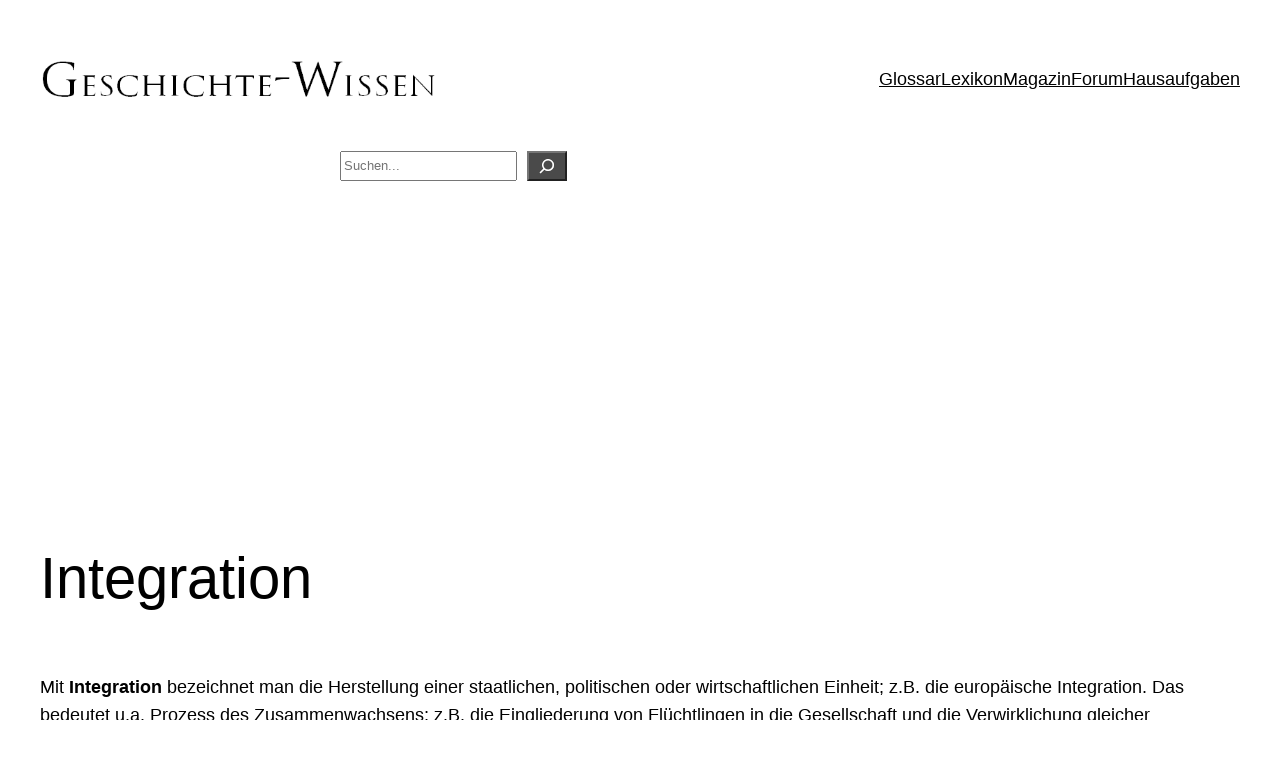

--- FILE ---
content_type: text/html; charset=utf-8
request_url: https://www.google.com/recaptcha/api2/aframe
body_size: 266
content:
<!DOCTYPE HTML><html><head><meta http-equiv="content-type" content="text/html; charset=UTF-8"></head><body><script nonce="gA7FKAIegadX7G8AsiZBhg">/** Anti-fraud and anti-abuse applications only. See google.com/recaptcha */ try{var clients={'sodar':'https://pagead2.googlesyndication.com/pagead/sodar?'};window.addEventListener("message",function(a){try{if(a.source===window.parent){var b=JSON.parse(a.data);var c=clients[b['id']];if(c){var d=document.createElement('img');d.src=c+b['params']+'&rc='+(localStorage.getItem("rc::a")?sessionStorage.getItem("rc::b"):"");window.document.body.appendChild(d);sessionStorage.setItem("rc::e",parseInt(sessionStorage.getItem("rc::e")||0)+1);localStorage.setItem("rc::h",'1769241064530');}}}catch(b){}});window.parent.postMessage("_grecaptcha_ready", "*");}catch(b){}</script></body></html>